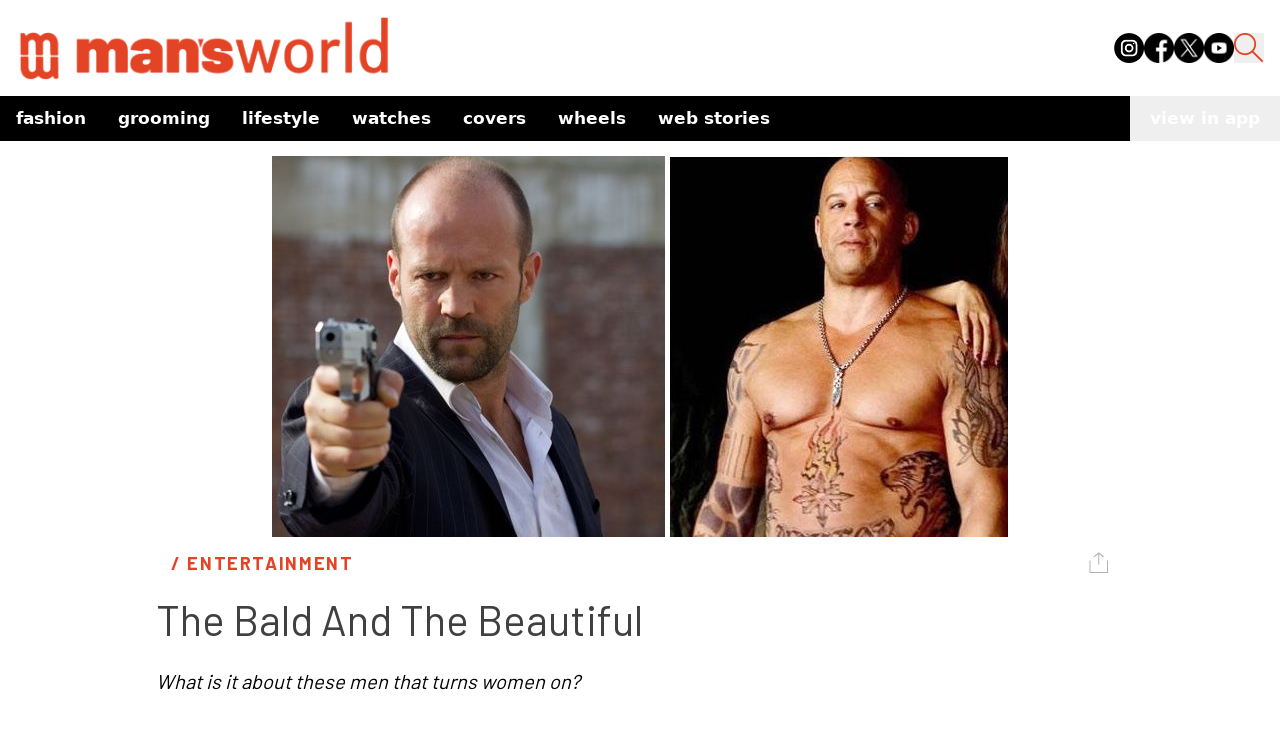

--- FILE ---
content_type: text/html; charset=utf-8
request_url: https://www.google.com/recaptcha/api2/aframe
body_size: 266
content:
<!DOCTYPE HTML><html><head><meta http-equiv="content-type" content="text/html; charset=UTF-8"></head><body><script nonce="r06c-Vnqah5gx1duGX8nDQ">/** Anti-fraud and anti-abuse applications only. See google.com/recaptcha */ try{var clients={'sodar':'https://pagead2.googlesyndication.com/pagead/sodar?'};window.addEventListener("message",function(a){try{if(a.source===window.parent){var b=JSON.parse(a.data);var c=clients[b['id']];if(c){var d=document.createElement('img');d.src=c+b['params']+'&rc='+(localStorage.getItem("rc::a")?sessionStorage.getItem("rc::b"):"");window.document.body.appendChild(d);sessionStorage.setItem("rc::e",parseInt(sessionStorage.getItem("rc::e")||0)+1);localStorage.setItem("rc::h",'1769225547889');}}}catch(b){}});window.parent.postMessage("_grecaptcha_ready", "*");}catch(b){}</script></body></html>

--- FILE ---
content_type: application/javascript; charset=UTF-8
request_url: https://www.mansworldindia.com/_next/static/chunks/849-9208161cb406f56a.js
body_size: 8173
content:
"use strict";(self.webpackChunk_N_E=self.webpackChunk_N_E||[]).push([[849],{1093:function(e,t,l){var a,n=l(2784);function _extends(){return(_extends=Object.assign?Object.assign.bind():function(e){for(var t=1;t<arguments.length;t++){var l=arguments[t];for(var a in l)({}).hasOwnProperty.call(l,a)&&(e[a]=l[a])}return e}).apply(null,arguments)}t.Z=function(e){return n.createElement("svg",_extends({xmlns:"http://www.w3.org/2000/svg",width:10,height:33,fill:"none",viewBox:"0 0 10 16"},e),a||(a=n.createElement("path",{stroke:"#000",strokeWidth:2,d:"m1 15 7-7-7-7"})))}},9337:function(e,t,l){var a,n=l(2784);function _extends(){return(_extends=Object.assign?Object.assign.bind():function(e){for(var t=1;t<arguments.length;t++){var l=arguments[t];for(var a in l)({}).hasOwnProperty.call(l,a)&&(e[a]=l[a])}return e}).apply(null,arguments)}t.Z=function(e){return n.createElement("svg",_extends({xmlns:"http://www.w3.org/2000/svg",width:10,height:33,fill:"none",viewBox:"0 0 10 16"},e),a||(a=n.createElement("path",{stroke:"#000",strokeWidth:2,d:"M9 1 2 8l7 7"})))}},3233:function(e,t,l){var a=l(2322),n=l(9470);l(2784);var s=l(3229),r=l(9227),i=l(5819);t.Z=e=>{var t,l,o,c,d;let{data:x}=e;return(0,a.jsxs)(n.d9,{className:"bg-gray-200 py-[30px] mt-auto",children:["web"===s.Z.OS&&(0,a.jsxs)(a.Fragment,{children:[(0,a.jsx)(n.d9,{className:"container px-[15px] sm:px-[0px] mx-auto flex flex-col justify-evenly ",children:(0,a.jsx)(i.Z,{href:"/",children:(0,a.jsx)(r.Z,{imageUrl:null==x?void 0:null===(o=x.footerLogo)||void 0===o?void 0:null===(l=o.logoImg.data)||void 0===l?void 0:null===(t=l.attributes)||void 0===t?void 0:t.url,className:"h-[43.04px] w-[255.53px] mb-[15px]",resizeMode:"contain"})})}),(0,a.jsx)(n.d9,{className:"h-[0.5px] bg-black mb-[15px]"})]}),(0,a.jsx)(n.d9,{className:"container px-[15px] sm:px-[0px] mx-auto flex flex-col justify-evenly ",children:(0,a.jsxs)(n.d9,{className:"flex flex-col flex-grow md:flex-row justify-between w-full",children:[(0,a.jsx)(n.d9,{className:"flex flex-1 flex-col mb-[30px] md:mb-0"}),(0,a.jsx)(n.d9,{className:"flex flex-1 flex-col justify-between mb-[30px] md:mb-0",children:null==x?void 0:null===(c=x.menuLinks)||void 0===c?void 0:c.map((e,t)=>(0,a.jsx)(i.Z,{newTab:null==e?void 0:e.newTab,href:null==e?void 0:e.url,children:(0,a.jsx)(n.qY,{className:"text-black font-barlow text-[17px] font-[400] leading-[31px] uppercase",children:null==e?void 0:e.text})},t))}),(0,a.jsxs)(n.d9,{className:"flex flex-1 flex-col",children:[(0,a.jsx)(n.qY,{className:"text-black font-barlow text-[18px] font-[700] uppercase mb-[15px]",children:"Follow US :"}),(0,a.jsx)(n.d9,{className:"flex flex-row space-x-4",children:null==x?void 0:null===(d=x.footerSocialLinks)||void 0===d?void 0:d.map((e,t)=>{var l,n,s;return(0,a.jsx)(i.Z,{href:null==e?void 0:e.url,newTab:null==e?void 0:e.newTab,className:"text-black hover:text-gray-300",children:(0,a.jsx)(r.Z,{alt:null==e?void 0:e.text,imageUrl:null==e?void 0:null===(s=e.media)||void 0===s?void 0:null===(n=s.data)||void 0===n?void 0:null===(l=n.attributes)||void 0===l?void 0:l.url,className:"h-[35px] w-[35px]"})},t)})})]})]})}),(0,a.jsx)(n.qY,{className:"text-center mt-[30px] text-black",children:"\xa92024 Creativeland Publishing Pvt. Ltd. All Rights Reserved"})]})}},6628:function(e,t,l){var a=l(2322),n=l(8879),s=l.n(n);l(2784);var r=l(9470),i=l(5819),o=l(9046);t.Z=e=>{let{publishedAt:t,authorName:l,className:n,dateClassName:c,authorClassName:d,style:x}=e,u=s()(t).format("MMMM DD, YYYY");return(0,a.jsxs)(i.Z,{href:l?"searchresults/".concat(l):void 0,className:"flex flex-col",children:[l&&(0,a.jsxs)(r.qY,{numberOfLines:1,style:x,className:(0,o.cn)(n,d),children:["By ",(0,a.jsx)("span",{className:"font-semibold text-black",children:l})]}),(0,a.jsx)(r.qY,{numberOfLines:1,style:x,className:(0,o.cn)(n,c),children:"".concat(u)})]})}},8343:function(e,t,l){var a=l(2322),n=l(2784),s=l(3229),r=l(7199),i=l(9227),o=l(3039);t.Z=e=>{let{media:t,imageStyle:l,videoClassName:c,imageResizeMode:d,imageClassName:x,buttonClassName:u,isModalVisible:m,loop:p,onEndVideo:h,threshold:f,componentName:v,useBackgroundImage:g=!1}=e,[w,j]=(0,n.useState)(!0),{setIsPageVideoMuted:b,isPageVideoMuted:y}=(0,r.u)();return((0,n.useEffect)(()=>{(m||!y)&&j(!0)},[m,y]),t[0].mime.startsWith("video"))?(0,a.jsx)(o.Z,{url:t[0].url,isMuted:w,mediaLink:t[0].mediaLink,className:c,componentName:v,onEndVideo:h,threshold:f,loop:p,onPressSpeaker:e=>{e.preventDefault(),"web"===s.Z.OS&&b(!0),j(!w)},buttonClassName:u}):(0,a.jsx)(i.Z,{className:x,imageUrl:t[0].url,mediaLink:t[0].mediaLink,resizeMode:d,componentName:v,style:l,useBackgroundImage:g})}},3039:function(e,t,l){l.d(t,{Z:function(){return Video}});var a,n,s,r,i=l(2322),o=l(2784),c=l(8174);function _extends(){return(_extends=Object.assign?Object.assign.bind():function(e){for(var t=1;t<arguments.length;t++){var l=arguments[t];for(var a in l)({}).hasOwnProperty.call(l,a)&&(e[a]=l[a])}return e}).apply(null,arguments)}var speakeroff=function(e){return o.createElement("svg",_extends({xmlns:"http://www.w3.org/2000/svg",viewBox:"0 0 256 256"},e),a||(a=o.createElement("path",{fill:"none",d:"M0 0h256v256H0z"})),n||(n=o.createElement("path",{fill:"none",stroke:"#fff",strokeLinecap:"round",strokeLinejoin:"round",strokeWidth:24,d:"M227.977 88v80M48 40l160 176M152 154.4V224l-72-56H32a8 8 0 0 1-8-8V96a8 8 0 0 1 8-8h59.636M118.484 58.068 152 32v62.935M191.977 104v34.91"})))};function speakeron_extends(){return(speakeron_extends=Object.assign?Object.assign.bind():function(e){for(var t=1;t<arguments.length;t++){var l=arguments[t];for(var a in l)({}).hasOwnProperty.call(l,a)&&(e[a]=l[a])}return e}).apply(null,arguments)}var speakeron=function(e){return o.createElement("svg",speakeron_extends({xmlns:"http://www.w3.org/2000/svg",xmlSpace:"preserve",viewBox:"0 0 29 29"},e),s||(s=o.createElement("path",{fill:"#fff",d:"M3.5 10h4l5.875-4.7A1 1 0 0 1 15 6.081V22.92a1 1 0 0 1-1.625.781L7.5 19h-4a1 1 0 0 1-1-1v-7a1 1 0 0 1 1-1",className:"speakeron_svg__color000000 speakeron_svg__svgShape"})),r||(r=o.createElement("path",{fill:"none",stroke:"#fff",strokeMiterlimit:10,strokeWidth:2,d:"M20.303 9.197c1.406 1.406 2.197 3.315 2.197 5.303s-.791 3.897-2.197 5.303m2.829-13.435a11.504 11.504 0 0 1 0 16.264m-5.657-10.607a3.5 3.5 0 0 1 0 4.95",className:"speakeron_svg__colorStroke000000 speakeron_svg__svgStroke"})))},d=l(9470),x=l(5819),u=l(75),Video=e=>{let{url:t,className:l,isMuted:a,onPressSpeaker:n,buttonClassName:s,onEndVideo:r,loop:m,threshold:p,mediaLink:h,componentName:f}=e,v=(0,c.m)("bg-black/50 rounded-full px-1 py-1 h-10 w-10 absolute bottom-5 left-2 justify-center items-center flex",s),g=(0,o.useRef)(null),w=t.split("/").pop();return(0,o.useEffect)(()=>{let e=new IntersectionObserver(e=>{e.forEach(e=>{var t,l;e.isIntersecting&&g.current?(g.current.currentTime=0,null===(t=g.current)||void 0===t||t.play()):null===(l=g.current)||void 0===l||l.pause()})},{threshold:p||.5});return g.current&&e.observe(g.current),()=>{g.current&&e.unobserve(g.current)}},[]),(0,i.jsxs)(d.d9,{children:[(0,i.jsx)("video",{autoPlay:!1,ref:g,muted:a,className:l,style:{pointerEvents:"none"},onEnded:r,loop:m,playsInline:!0,children:(0,i.jsx)("source",{src:t})}),(0,i.jsx)(d.uX,{className:v,onPress:e=>{null==n||n(e),null===u.Z||void 0===u.Z||u.Z.trackHeroAudioClicks({mediaType:"video",mediaName:w,mediaUrl:t,mute:!a,componentName:f})},children:a?(0,i.jsx)(speakeroff,{height:24,width:24}):(0,i.jsx)(speakeron,{height:24,width:24})}),(null==h?void 0:h.url)&&(0,i.jsx)(x.Z,{onPress:()=>{null===u.Z||void 0===u.Z||u.Z.trackHeroKnowMoreClicks({componentName:f,ctaLabel:null==h?void 0:h.text,ctaLink:t})},href:h.url,newTab:h.newTab,className:"absolute top-5 right-2 text-[12px] lg:text-[14px] p-[8px] lg:p-[12px] font-family-Barlow-500  rounded-[8px] lg:rounded-[15px] bg-white text-black",children:(0,i.jsx)(d.qY,{children:null==h?void 0:h.text})})]})}},6393:function(e,t,l){l.d(t,{Z:function(){return share_ShareButtonIcon}});var a,n=l(2322),s=l(2784),r=l(9909);function _extends(){return(_extends=Object.assign?Object.assign.bind():function(e){for(var t=1;t<arguments.length;t++){var l=arguments[t];for(var a in l)({}).hasOwnProperty.call(l,a)&&(e[a]=l[a])}return e}).apply(null,arguments)}var share=function(e){return s.createElement("svg",_extends({xmlns:"http://www.w3.org/2000/svg",width:20,height:22,fill:"none"},e),a||(a=s.createElement("path",{stroke:"#000",strokeLinecap:"square",strokeOpacity:.3,strokeWidth:1.2,d:"M1 9.22v11.302h17.507V9.22M9.754 2.713v9.247M5.377 4.596 9.754 1l4.377 3.596"})))},i=l(9470),o=l(13),share_ShareButtonIcon=e=>{let{url:t,className:l}=e,[a,c]=(0,s.useState)(!1),d=(0,s.useRef)(null),resetAutoSaveTimer=()=>{d.current&&clearTimeout(d.current),d.current=setTimeout(()=>{c(!1)},1e4)};return(0,s.useEffect)(()=>{let handleUserActivity=()=>{a&&resetAutoSaveTimer()};return a&&(resetAutoSaveTimer(),window.addEventListener("mousemove",handleUserActivity),window.addEventListener("keydown",handleUserActivity),window.addEventListener("mousedown",handleUserActivity)),()=>{d.current&&clearTimeout(d.current),window.removeEventListener("mousemove",handleUserActivity),window.removeEventListener("keydown",handleUserActivity),window.removeEventListener("mousedown",handleUserActivity)}},[a]),(0,n.jsx)(i.d9,{children:(0,n.jsx)(r.Popover,{isOpen:a,positions:["left","right"],padding:10,reposition:!1,onClickOutside:()=>c(!1),content:e=>{let{position:l,nudgedLeft:a,nudgedTop:s}=e;return(0,n.jsx)("div",{className:"mt-10 shadow-lg w-32",children:(0,n.jsx)(o.Z,{url:t,containerStyle:"z-auto flex-col bg-white  space-y-2 md:space-y-0 mt-1"})})},children:(0,n.jsx)(i.uX,{children:(0,n.jsx)("div",{onClick:()=>c(!a),children:(0,n.jsx)(share,{})})})})})}},13:function(e,t,l){var a=l(2322),n=l(2784);t.Z=e=>{let{url:t,containerStyle:l=""}=e,[s,r]=(0,n.useState)("");(0,n.useEffect)(()=>{t&&r("".concat(window.location.origin).concat(t))},[t]);let copyLinkToClipboard=async()=>{try{s&&(await navigator.clipboard.writeText(s),alert("Link has been copied to your clipboard!!"))}catch(e){console.error("err: ",e),alert("Failed to copy link!!")}};return(0,a.jsxs)("div",{className:"flex ".concat(l),children:[(0,a.jsxs)("button",{className:"flex items-center hover:bg-slate-100 text-left text-base px-2 py-1",onClick:()=>{if(s){let e=encodeURIComponent(s);window.open("https://www.facebook.com/sharer/sharer.php?u=".concat(e),"_blank")}},children:[(0,a.jsx)("svg",{xmlns:"http://www.w3.org/2000/svg",x:"0px",y:"0px",width:"20",height:"20",viewBox:"0 0 50 50",className:"mr-1 ml-1",children:(0,a.jsx)("path",{d:"M41,4H9C6.24,4,4,6.24,4,9v32c0,2.76,2.24,5,5,5h32c2.76,0,5-2.24,5-5V9C46,6.24,43.76,4,41,4z M37,19h-2c-2.14,0-3,0.5-3,2 v3h5l-1,5h-4v15h-5V29h-4v-5h4v-3c0-4,2-7,6-7c2.9,0,4,1,4,1V19z"})}),"Share"]}),(0,a.jsxs)("button",{className:"flex items-center hover:bg-slate-100 text-left text-base px-2 py-1",onClick:()=>{if(s){let e=encodeURIComponent(s),t=encodeURIComponent("");window.open("https://twitter.com/intent/tweet?text=".concat(t,"&url=").concat(e),"_blank")}},children:[(0,a.jsx)("svg",{xmlns:"http://www.w3.org/2000/svg",x:"0px",y:"0px",width:"20",height:"20",viewBox:"0 0 50 50",className:"mr-1 ml-1",children:(0,a.jsx)("path",{d:"M 11 4 C 7.134 4 4 7.134 4 11 L 4 39 C 4 42.866 7.134 46 11 46 L 39 46 C 42.866 46 46 42.866 46 39 L 46 11 C 46 7.134 42.866 4 39 4 L 11 4 z M 13.085938 13 L 21.023438 13 L 26.660156 21.009766 L 33.5 13 L 36 13 L 27.789062 22.613281 L 37.914062 37 L 29.978516 37 L 23.4375 27.707031 L 15.5 37 L 13 37 L 22.308594 26.103516 L 13.085938 13 z M 16.914062 15 L 31.021484 35 L 34.085938 35 L 19.978516 15 L 16.914062 15 z"})}),"Tweet"]}),(0,a.jsxs)("button",{className:"flex items-center hover:bg-slate-100 text-left text-base px-2 py-1",onClick:()=>{if(s){let e=encodeURIComponent(s),t=encodeURIComponent("");window.open("https://api.whatsapp.com/send?text=".concat(t,":").concat(e),"_blank")}},children:[(0,a.jsx)("svg",{xmlns:"http://www.w3.org/2000/svg",x:"0px",y:"0px",width:"20",height:"20",viewBox:"0 0 50 50",className:"mr-1 ml-1",children:(0,a.jsx)("path",{d:"M25,2C12.318,2,2,12.318,2,25c0,3.96,1.023,7.854,2.963,11.29L2.037,46.73c-0.096,0.343-0.003,0.711,0.245,0.966 C2.473,47.893,2.733,48,3,48c0.08,0,0.161-0.01,0.24-0.029l10.896-2.699C17.463,47.058,21.21,48,25,48c12.682,0,23-10.318,23-23 S37.682,2,25,2z M36.57,33.116c-0.492,1.362-2.852,2.605-3.986,2.772c-1.018,0.149-2.306,0.213-3.72-0.231 c-0.857-0.27-1.957-0.628-3.366-1.229c-5.923-2.526-9.791-8.415-10.087-8.804C15.116,25.235,13,22.463,13,19.594 s1.525-4.28,2.067-4.864c0.542-0.584,1.181-0.73,1.575-0.73s0.787,0.005,1.132,0.021c0.363,0.018,0.85-0.137,1.329,1.001 c0.492,1.168,1.673,4.037,1.819,4.33c0.148,0.292,0.246,0.633,0.05,1.022c-0.196,0.389-0.294,0.632-0.59,0.973 s-0.62,0.76-0.886,1.022c-0.296,0.291-0.603,0.606-0.259,1.19c0.344,0.584,1.529,2.493,3.285,4.039 c2.255,1.986,4.158,2.602,4.748,2.894c0.59,0.292,0.935,0.243,1.279-0.146c0.344-0.39,1.476-1.703,1.869-2.286 s0.787-0.487,1.329-0.292c0.542,0.194,3.445,1.604,4.035,1.896c0.59,0.292,0.984,0.438,1.132,0.681 C37.062,30.587,37.062,31.755,36.57,33.116z"})}),"WhatsApp"]}),(0,a.jsxs)("button",{className:"flex items-center hover:bg-slate-100 text-left text-base px-2 py-1",onClick:()=>{if(s){let e=encodeURIComponent(s),t=encodeURIComponent("");window.open("https://t.me/share/url?url=".concat(e,"&text=").concat(t),"_blank")}},children:[(0,a.jsx)("svg",{xmlns:"http://www.w3.org/2000/svg",x:"0px",y:"0px",width:"20",height:"20",viewBox:"0 0 50 50",className:"mr-1 ml-1",children:(0,a.jsx)("path",{d:"M46.137,6.552c-0.75-0.636-1.928-0.727-3.146-0.238l-0.002,0C41.708,6.828,6.728,21.832,5.304,22.445 c-0.259,0.09-2.521,0.934-2.288,2.814c0.208,1.695,2.026,2.397,2.248,2.478l8.893,3.045c0.59,1.964,2.765,9.21,3.246,10.758 c0.3,0.965,0.789,2.233,1.646,2.494c0.752,0.29,1.5,0.025,1.984-0.355l5.437-5.043l8.777,6.845l0.209,0.125 c0.596,0.264,1.167,0.396,1.712,0.396c0.421,0,0.825-0.079,1.211-0.237c1.315-0.54,1.841-1.793,1.896-1.935l6.556-34.077 C47.231,7.933,46.675,7.007,46.137,6.552z M22,32l-3,8l-3-10l23-17L22,32z"})}),"Telegram"]}),(0,a.jsxs)("button",{className:"flex items-center hover:bg-slate-100 text-left text-base px-2 py-1",onClick:()=>{if(s){let e=encodeURIComponent(s),t=encodeURIComponent("");window.open("https://www.linkedin.com/shareArticle?mini=true&url=".concat(e,"&title=").concat(t),"_blank")}},children:[(0,a.jsx)("svg",{xmlns:"http://www.w3.org/2000/svg",x:"0px",y:"0px",width:"20",height:"20",viewBox:"0 0 50 50",className:"mr-1 ml-1",children:(0,a.jsx)("path",{d:"M41,4H9C6.24,4,4,6.24,4,9v32c0,2.76,2.24,5,5,5h32c2.76,0,5-2.24,5-5V9C46,6.24,43.76,4,41,4z M17,20v19h-6V20H17z M11,14.47c0-1.4,1.2-2.47,3-2.47s2.93,1.07,3,2.47c0,1.4-1.12,2.53-3,2.53C12.2,17,11,15.87,11,14.47z M39,39h-6c0,0,0-9.26,0-10 c0-2-1-4-3.5-4.04h-0.08C27,24.96,26,27.02,26,29c0,0.91,0,10,0,10h-6V20h6v2.56c0,0,1.93-2.56,5.81-2.56 c3.97,0,7.19,2.73,7.19,8.26V39z"})}),"Share"]}),(0,a.jsxs)("button",{className:"flex items-center hover:bg-slate-100 text-left text-base px-2 py-1",onClick:copyLinkToClipboard,children:[(0,a.jsx)("img",{src:"https://img.icons8.com/?size=100&id=toMU85oCiTAB&format=png&color=000000",alt:"",width:"20",height:"20",className:"mr-1 ml-1"}),"Copy"]})]})}},8160:function(e,t,l){l.d(t,{Z:function(){return h}});var a=l(2322),n=l(2784),s=l(6483),r=l(6),i=l(934),o=l(6628),c=l(9470),d=l(8343),x=l(5819),u=n.memo(e=>{var t;let{article:l}=e,{category:n,authorName:s,publishedAt:r,shop:i,slug:u,thumbnail:m,title:p}=l;return(0,a.jsx)(c.d9,{className:"container mx-auto",children:(0,a.jsxs)(c.d9,{className:"flex lg:items-center flex-col md:flex-row bg-[#EBEBEB] mb-[30px] ",children:[(0,a.jsx)(c.d9,{className:"w-full md:w-6/12",children:(0,a.jsx)(x.Z,{href:"/".concat(n.slug,"/").concat(u),children:(0,a.jsx)(d.Z,{imageClassName:"h-[383px] object-cover lg:h-[693px] w-full",videoClassName:"h-[383px] object-cover lg:h-[693px] w-full",imageStyle:{height:383},media:m})})}),(0,a.jsxs)(c.d9,{className:"w-full flex flex-col items-center md:items-start md:w-6/12 px-[25px] my-[60px] md:py-0",children:[(0,a.jsx)(x.Z,{href:"category/".concat(null==n?void 0:n.slug),className:" md:text-left",children:(0,a.jsxs)(c.qY,{className:"font-family-Barlow-900 text-[16px] lg:text-[18px] text-[#E34426] tracking-[2.6px] uppercase mb-[5px]",children:["/ ",n.name]})}),(0,a.jsx)(o.Z,{authorName:s,publishedAt:r,className:"font-family-Barlow-400 text-[12px] text-[#808080] text-center md:text-left uppercase"}),(0,a.jsx)(x.Z,{href:"/".concat(n.slug,"/").concat(u),className:"mb-[5px] md:text-left text-center",children:(0,a.jsx)(c.qY,{className:"font-family-Barlow-400 text-[25px] text-center md:text-[30px] lg:text-[42px] text-[#000] lg:leading-[47px] ",children:p})}),i&&(0,a.jsx)(x.Z,{href:i.url,newTab:i.newTab,className:"font-family-Barlow-400 font-[18px] self-center md:self-start mt-6  tracking-[-0.369px]",children:(0,a.jsx)(c.qY,{className:"mt-4",children:null===(t=i.text)||void 0===t?void 0:t.toUpperCase()})})]})]})})}),m=n.memo(e=>{let{articles:t}=e;return(0,a.jsx)(c.d9,{className:"container mx-auto px-[15px] md:px-[0px] mb-[30px]",children:(0,a.jsx)(c.d9,{className:"flex flex-row flex-wrap px-15 md:px-0 lg:space-x-4",children:t.map((e,t)=>{let{authorName:l,category:n,publishedAt:s,slug:r,thumbnail:i,title:u}=e;return(0,a.jsxs)(c.d9,{className:"w-full flex-grow sm:w-1/2  md:w-1/2 lg:w-1/3 xl:w-1/4 mb-[40px] md:mb-[30px] last:mb-[0]",children:[(0,a.jsx)(x.Z,{href:"/".concat(n.slug,"/").concat(r),children:(0,a.jsx)(d.Z,{media:i,imageResizeMode:"cover",imageClassName:"object-cover w-full h-[340px] lg:h-[500px] mb-[15px]",videoClassName:"h-[340px] lg:h-[500px] object-cover w-full mb-[15px]",useBackgroundImage:!0})}),(0,a.jsxs)(c.d9,{className:"sm:min-h-[100px] lg:min-h-[120px]",children:[(0,a.jsx)(x.Z,{href:"category/".concat(n.slug),children:(0,a.jsxs)(c.qY,{className:"font-family-Barlow-900  text-[14px] lg:text-[18px] tracking-[2.6px] text-[#E34426] uppercase mb-[5px]",children:["/ ",n.name]})}),(0,a.jsx)(x.Z,{href:"/".concat(n.slug,"/").concat(r)||0,className:"mb-[5px]",children:(0,a.jsx)(c.qY,{numberOfLines:2,className:"font-family-Barlow-700 text-[20px] md:text-[30px] lg:text-[32px] text-[#000] leading-[26px] lg:leading-[35px]",children:u})}),(0,a.jsx)(c.d9,{className:"mt-auto",children:(0,a.jsx)(o.Z,{publishedAt:s,authorName:l,className:"font-family-Barlow-400 text-[12px] text-[#808080] text-left uppercase"})})]})]},t)})})})}),p=n.memo(e=>{let{articles:t}=e;return(0,a.jsx)(c.d9,{className:"container mx-auto px-[15px] sm:px-[0px] mb-[30px]",children:(0,a.jsx)(c.d9,{className:"flex flex-row flex-wrap px-15 sm:px-0",children:t.map((e,t)=>{let{authorName:l,category:n,publishedAt:s,slug:r,thumbnail:i,title:u}=e;return(0,a.jsxs)(c.d9,{className:"w-full sm:w-1/2 md:w-1/3 lg:w-1/5 sm:pr-[10px] lg:[&:nth-child(5)]:pr-[0px] mb-[30px]  last:mb-0",children:[(0,a.jsx)(x.Z,{href:"/".concat(n.slug,"/").concat(r),children:(0,a.jsx)(d.Z,{media:i,imageResizeMode:"cover",imageClassName:"object-cover w-full mb-[15px] h-[265px]",videoClassName:"h-[265px] object-cover w-full mb-[15px]"})}),(0,a.jsxs)(c.d9,{className:"w-[90%] min-h-[92px] flex flex-col gap-4",children:[(0,a.jsxs)(c.d9,{className:"flex flex-col gap-1",children:[(0,a.jsx)(x.Z,{href:"category/".concat(n.slug),children:(0,a.jsxs)(c.qY,{className:"font-family-Barlow-900  text-[14px] lg:text-[18px] tracking-[2.6px] text-[#E34426] uppercase mb-[5px]",children:["/ ",null==n?void 0:n.name]})}),(0,a.jsx)(x.Z,{href:"/".concat(n.slug,"/").concat(r),children:(0,a.jsx)(c.qY,{className:"font-family-Barlow-700 line-clamp-2 h-[3em] leading-[25px] text-[18px] text-[#000] cursor-pointer",children:u})})]}),(0,a.jsx)(c.d9,{className:"mt-auto",children:(0,a.jsx)(o.Z,{publishedAt:s,authorName:l,authorClassName:"leading-[10px]",className:"caption-regular text-[12px] text-[#808080] text-left my-[0px] lg:my-[0px] uppercase"})})]})]},t)})})})}),h=n.memo(e=>{let{articles:t,displaytype:l}=e;if("Tiled_FixedWidth"===l){let e=t.map(e=>{var t,l,a,n,r,i;let{title:o,slug:c,thumbnail:d,authorsBio:x,categories:u,publishedAt:m}=e.attributes;return{title:o,authorName:null==x?void 0:null===(l=x.data)||void 0===l?void 0:null===(t=l.attributes)||void 0===t?void 0:t.name,category:{name:null==u?void 0:null===(n=u.data[0])||void 0===n?void 0:null===(a=n.attributes)||void 0===a?void 0:a.name,slug:null==u?void 0:null===(i=u.data[0])||void 0===i?void 0:null===(r=i.attributes)||void 0===r?void 0:r.finalUrl},publishedAt:m,slug:c,thumbnail:(0,s.t)(d)}});return(0,a.jsx)(a.Fragment,{children:(0,a.jsx)(p,{articles:e})})}if("Scrollable"===l){let e=t.map(e=>{var t,l,a,n;let{title:r,slug:i,thumbnail:o,authorsBio:c,categories:d,publishedAt:x,shopLink:u}=e.attributes;return{title:r,authorName:null==c?void 0:null===(l=c.data)||void 0===l?void 0:null===(t=l.attributes)||void 0===t?void 0:t.name,category:{name:null==d?void 0:null===(a=d.data[0].attributes)||void 0===a?void 0:a.name,slug:null==d?void 0:null===(n=d.data[0].attributes)||void 0===n?void 0:n.finalUrl},publishedAt:x,slug:i,thumbnail:(0,s.t)(o),shop:u}});return(0,a.jsx)(a.Fragment,{children:(0,a.jsx)(i.Z,{articles:e})})}if("Reels"===l){let e=t.map(e=>{var t,l,a,n;let{title:r,slug:i,thumbnail:o,authorsBio:c,categories:d,publishedAt:x,shopLink:u}=e.attributes;return{title:r,authorName:null==c?void 0:null===(l=c.data)||void 0===l?void 0:null===(t=l.attributes)||void 0===t?void 0:t.name,category:{name:null==d?void 0:null===(a=d.data[0].attributes)||void 0===a?void 0:a.name,slug:null==d?void 0:null===(n=d.data[0].attributes)||void 0===n?void 0:n.finalUrl},publishedAt:x,slug:i,thumbnail:(0,s.t)(o),shop:u}});return(0,a.jsx)(a.Fragment,{children:(0,a.jsx)(r.Z,{articles:e})})}if((null==t?void 0:t.length)===1){let e=t.map(e=>{var t,l,a,n;let{title:r,slug:i,thumbnail:o,authorsBio:c,categories:d,publishedAt:x,shopLink:u}=e.attributes;return{title:r,authorName:null==c?void 0:null===(l=c.data)||void 0===l?void 0:null===(t=l.attributes)||void 0===t?void 0:t.name,category:{name:null==d?void 0:null===(a=d.data[0].attributes)||void 0===a?void 0:a.name,slug:null==d?void 0:null===(n=d.data[0].attributes)||void 0===n?void 0:n.finalUrl},publishedAt:x,slug:i,thumbnail:(0,s.t)(o),shop:u}})[0];return(0,a.jsx)(a.Fragment,{children:(0,a.jsx)(u,{article:e})})}let n=t.map(e=>{var t,l,a,n;let{title:r,slug:i,thumbnail:o,authorsBio:c,categories:d,publishedAt:x,shopLink:u}=e.attributes;return{title:r,authorName:null==c?void 0:null===(l=c.data)||void 0===l?void 0:null===(t=l.attributes)||void 0===t?void 0:t.name,category:{name:null==d?void 0:null===(a=d.data[0].attributes)||void 0===a?void 0:a.name,slug:null==d?void 0:null===(n=d.data[0].attributes)||void 0===n?void 0:n.finalUrl},publishedAt:x,slug:i,thumbnail:(0,s.t)(o),shop:u}});return(0,a.jsx)(m,{articles:n})})},6:function(e,t,l){var a=l(2322),n=l(2784),s=l(2499),r=l(1093),i=l(9337),o=l(9073),c=l(6628),d=l(9470),x=l(8343),u=l(6393),m=l(5819);t.Z=n.memo(e=>{let{articles:t,isLoadingMore:l,observerRef:p,onEndReached:h}=e,f=(0,n.useRef)(null),[v,g]=(0,n.useState)(0);return(0,a.jsx)(d.d9,{className:"container px-[15px] sm:px-[0px] mx-auto justify-center items-center mb-[30px]",children:(0,a.jsxs)(d.d9,{className:"container flex-row",children:[(0,a.jsx)(d.d9,{className:"h-[450px] justify-center hidden lg:flex absolute z-10 left-[-18px]",children:(0,a.jsx)(d.uX,{className:"bg-gray-200 rounded-full h-8 w-8 justify-center items-center",onPress:()=>{var e;null===(e=f.current)||void 0===e||e.scrollToOffset({animated:!0,offset:Math.max(0,v-700)})},activeOpacity:.8,children:(0,a.jsx)(i.Z,{})})}),(0,a.jsx)(s.Z,{data:t,ref:f,onScroll:e=>{let t=e.nativeEvent.contentOffset.x;g(t)},style:{marginTop:0,width:"100%"},showsHorizontalScrollIndicator:!1,ItemSeparatorComponent:()=>(0,a.jsx)(d.d9,{className:"w-[10px] lg:w-[15px]"}),renderItem:e=>{let{item:t}=e,{authorName:l,category:n,title:s,thumbnail:r,publishedAt:i,shop:o,slug:p}=t;return(0,a.jsxs)(d.d9,{className:"w-[143px] lg:w-[260px]",children:[(0,a.jsxs)(d.d9,{children:[(0,a.jsx)(m.Z,{href:"/".concat(n.slug,"/").concat(p)||0,children:(0,a.jsx)(x.Z,{media:r,imageResizeMode:"cover",imageClassName:"object-cover h-[254px] lg:h-[460px] w-full mb-[15px]",videoClassName:"h-[254px] object-cover lg:h-[460px] w-full mb-[15px]"})}),(null==o?void 0:o.url)?(0,a.jsx)(m.Z,{newTab:o.newTab,href:o.url,children:(0,a.jsx)(d.qY,{className:"absolute text-[12px] lg:text-[14px] p-[8px] lg:p-[12px] font-family-Barlow-500 bottom-[20px] lg:bottom-5 rounded-[8px] lg:rounded-[15px] right-[5px] lg:right-5 bg-white text-black",children:o.text})}):(0,a.jsx)(a.Fragment,{})]}),(0,a.jsxs)(d.d9,{className:"flex flex-row justify-between min-h-[90px]",children:[(0,a.jsxs)(d.d9,{className:"w-[90%] ",children:[(0,a.jsx)(m.Z,{href:"category/".concat(n.slug),children:(0,a.jsxs)(d.qY,{className:"font-family-Barlow-900 w-[93%] text-[14px] lg:text-[18px] tracking-[2.6px] text-[#E34426] uppercase mb-[5px]",numberOfLines:1,children:["/ ",n.name]})}),(0,a.jsx)(m.Z,{href:"/".concat(n.slug,"/").concat(p)||0,className:"mb-[5px]",children:(0,a.jsx)(d.qY,{numberOfLines:2,className:"font-family-Barlow-600 leading-[20px] text-[18px] text-[#000]  cursor-pointer",children:s})}),(0,a.jsx)(d.d9,{className:"mt-auto",children:(0,a.jsx)(c.Z,{publishedAt:i,authorName:l,className:"font-family-Barlow-400 text-[12px] text-[#808080] text-left uppercase"})})]}),(0,a.jsx)(d.d9,{className:"flex flex-col justify-between items-center ",children:(0,a.jsx)(u.Z,{className:"-top-[120px]",url:"/".concat(n.slug,"/").concat(p)})})]})]})},horizontal:!0,onEndReached:h,onEndReachedThreshold:.5,keyExtractor:(e,t)=>t.toString(),ListFooterComponent:(0,a.jsxs)(a.Fragment,{children:[(0,a.jsx)(d.d9,{ref:p}),l&&(0,a.jsx)(d.d9,{className:"h-[254px] lg:h-[460px] px-4",children:(0,a.jsx)(o.Z,{})})]})}),(0,a.jsx)(d.d9,{className:"h-[450px] justify-center hidden lg:flex absolute right-[-18px] z-10",children:(0,a.jsx)(d.uX,{className:"bg-gray-200 rounded-full h-8 w-8 justify-center items-center",onPress:()=>{var e;null===(e=f.current)||void 0===e||e.scrollToOffset({animated:!0,offset:v+700})},activeOpacity:.8,children:(0,a.jsx)(r.Z,{})})})]})})})},934:function(e,t,l){var a=l(2322),n=l(2784),s=l(8052),r=l(2499),i=l(1093),o=l(9337),c=l(2918),d=l(9073),x=l(6628),u=l(9470),m=l(8343),p=l(6393),h=l(5819);let f=s.Z.get("screen").width-35;t.Z=n.memo(e=>{let{articles:t,onEndReached:l,isLoadingMore:s,observerRef:v}=e,g=(0,n.useRef)(null),[w,j]=(0,n.useState)(0);return(0,a.jsx)(u.d9,{className:"container px-[15px] sm:px-[0px] mx-auto justify-center items-center mb-[30px]",children:(0,a.jsxs)(u.d9,{className:"container flex-row",children:[(0,a.jsx)(u.d9,{className:"h-[450px] justify-center hidden lg:flex absolute z-10 left-[-18px]",children:(0,a.jsx)(u.uX,{className:"bg-gray-200 rounded-full h-8 w-8 justify-center items-center",onPress:()=>{var e;null===(e=g.current)||void 0===e||e.scrollToOffset({animated:!0,offset:Math.max(0,w-900)})},activeOpacity:.8,children:(0,a.jsx)(o.Z,{})})}),(0,a.jsx)(r.Z,{data:t,ref:g,onScroll:e=>{let t=e.nativeEvent.contentOffset.x;j(t)},showsHorizontalScrollIndicator:!1,style:{marginTop:0,width:"100%"},ItemSeparatorComponent:()=>(0,a.jsx)(u.d9,{className:"w-[10px] lg:w-[15px]"}),renderItem:e=>{let{item:t}=e,{authorName:l,category:n,title:s,thumbnail:r,publishedAt:i,shop:o,slug:d}=t;return(0,a.jsxs)(u.d9,{style:{width:c.k?f:343},children:[(0,a.jsxs)(u.d9,{children:[(0,a.jsx)(h.Z,{href:"/".concat(n.slug,"/").concat(d),children:(0,a.jsx)(m.Z,{media:r,imageResizeMode:"cover",imageClassName:"object-cover h-[450px] w-full mb-[15px]",videoClassName:"object-cover h-[450px] w-full mb-[15px]"})}),(null==o?void 0:o.url)&&(0,a.jsx)(h.Z,{newTab:o.newTab,href:o.url,children:(0,a.jsx)(u.qY,{className:"absolute text-[12px] lg:text-[14px] p-[8px] lg:p-[12px] font-family-Barlow-500 bottom-[20px] lg:bottom-5 rounded-[8px] lg:rounded-[15px] right-[10px] lg:right-5 bg-white text-black",children:o.text})})]}),(0,a.jsxs)(u.d9,{className:"flex flex-row justify-between mb-[15px]",children:[(0,a.jsxs)(u.d9,{className:"w-[90%] min-h-[92px] flex flex-col gap-4",children:[(0,a.jsxs)(u.d9,{className:"flex flex-col gap-1",children:[(0,a.jsx)(h.Z,{href:"category/".concat(n.slug),children:(0,a.jsxs)(u.qY,{className:"font-family-Barlow-900  text-[14px] lg:text-[18px] tracking-[2.6px] text-[#E34426] uppercase mb-[5px]",children:["/ ",null==n?void 0:n.name]})}),(0,a.jsx)(h.Z,{href:"/".concat(n.slug,"/").concat(d),children:(0,a.jsx)(u.qY,{className:"font-family-Barlow-700 line-clamp-2 h-[3em] leading-[25px] text-[18px] text-[#000] cursor-pointer",children:s})})]}),(0,a.jsx)(u.d9,{className:"mt-auto",children:(0,a.jsx)(x.Z,{publishedAt:i,authorName:l,authorClassName:"leading-[10px]",className:"caption-regular text-[12px] text-[#808080] text-left my-[0px] lg:my-[0px] uppercase"})})]}),(0,a.jsx)(u.d9,{className:"flex flex-col justify-between items-center",children:(0,a.jsx)(p.Z,{className:"-top-[107px] right-[-10px]",url:"/".concat(n.slug,"/").concat(d)})})]})]})},horizontal:!0,onEndReached:l,onEndReachedThreshold:.5,keyExtractor:(e,t)=>t.toString(),ListFooterComponent:(0,a.jsxs)(a.Fragment,{children:[(0,a.jsx)(u.d9,{ref:v}),s&&(0,a.jsx)(u.d9,{className:"h-[450px] px-4",children:(0,a.jsx)(d.Z,{})})]})}),(0,a.jsx)(u.d9,{className:"h-[450px] justify-center hidden lg:flex absolute right-[-18px] z-10",children:(0,a.jsx)(u.uX,{className:"bg-gray-200 rounded-full h-8 w-8 justify-center items-center",onPress:()=>{var e;null===(e=g.current)||void 0===e||e.scrollToOffset({animated:!0,offset:w+900})},activeOpacity:.8,children:(0,a.jsx)(i.Z,{})})})]})})})},8756:function(e,t,l){l.d(t,{XA:function(){return useGetArticleByTags},of:function(){return useGetArticleBySearch},tO:function(){return useGetArticleByCategory}});var a=l(1453),n=l(2784),s=l(4384);let useGetArticleByCategory=e=>{let{articles:t,categories:l}=e,[r,i]=(0,n.useState)(t||[]),[o,c]=(0,n.useState)(!1),[d,x]=(0,n.useState)(!1),[u,m]=(0,n.useState)(2),loadMore=async()=>{c(!0);let{data:e}=await s.Z.query({query:a.z4,variables:{pageNo:u,categories:l}}),t=(null==e?void 0:e.articles)?null==e?void 0:e.articles.data.filter(e=>{var t,a,n,s,r,i;return!!((null===(a=e.attributes)||void 0===a?void 0:null===(t=a.categories.data)||void 0===t?void 0:t.length)&&(null===(i=e.attributes)||void 0===i?void 0:null===(r=i.categories.data[0])||void 0===r?void 0:null===(s=r.attributes)||void 0===s?void 0:null===(n=s.finalUrl)||void 0===n?void 0:n.includes(l)))}):null;return!t||(null==t?void 0:t.length)?i(e=>[...e,...t]):x(!0)};return(0,n.useEffect)(()=>{loadMore().finally(()=>c(!1))},[u]),{articlesData:r,isLoadingMore:o,isListEnd:d,setCurrentPage:()=>m(u+1),setArticlesData:i,pageNo:u}},useGetArticleBySearch=e=>{let{articles:t,searchText:l}=e,[r,i]=(0,n.useState)(t||[]),[o,c]=(0,n.useState)(!1),[d,x]=(0,n.useState)(!1),[u,m]=(0,n.useState)(2),loadMore=async()=>{var e;c(!0);let{data:t}=await s.Z.query({query:a.UF,variables:{pageNo:u,text:l}});return(null==t?void 0:null===(e=t.articles)||void 0===e?void 0:e.data.length)?i(e=>{var l;return[...e,...null==t?void 0:null===(l=t.articles)||void 0===l?void 0:l.data]}):x(!0)};return(0,n.useEffect)(()=>{loadMore().finally(()=>c(!1))},[u]),{articlesData:r,isLoadingMore:o,isListEnd:d,setCurrentPage:()=>m(u+1),setArticlesData:i}},useGetArticleByTags=e=>{let{articles:t,searchText:l}=e,[r,i]=(0,n.useState)(t||[]),[o,c]=(0,n.useState)(!1),[d,x]=(0,n.useState)(!1),[u,m]=(0,n.useState)(2),loadMore=async()=>{var e;c(!0);let{data:t}=await s.Z.query({query:a.h9,variables:{slug:l,pageNo:u}});return(null==t?void 0:null===(e=t.articles)||void 0===e?void 0:e.data.length)?i(e=>{var l;return[...e,...null==t?void 0:null===(l=t.articles)||void 0===l?void 0:l.data]}):x(!0)};return(0,n.useEffect)(()=>{loadMore().finally(()=>c(!1))},[u]),{articlesData:r,isLoadingMore:o,isListEnd:d,setCurrentPage:()=>m(u+1),setArticlesData:i}}},6483:function(e,t,l){l.d(t,{t:function(){return mapToMedia}});let mapToMedia=e=>{let t=e.data.map(e=>{let{mime:t,name:l,url:a,ext:n,height:s,width:r}=e.attributes;return{mime:t,url:a,ext:n,height:s,name:l,width:r}});return t}},7199:function(e,t,l){l.d(t,{u:function(){return n}});var a=l(3527);let n=(0,a.Ue)(e=>({isPageVideoMuted:!0,setIsPageVideoMuted:t=>e({isPageVideoMuted:t})}))}}]);